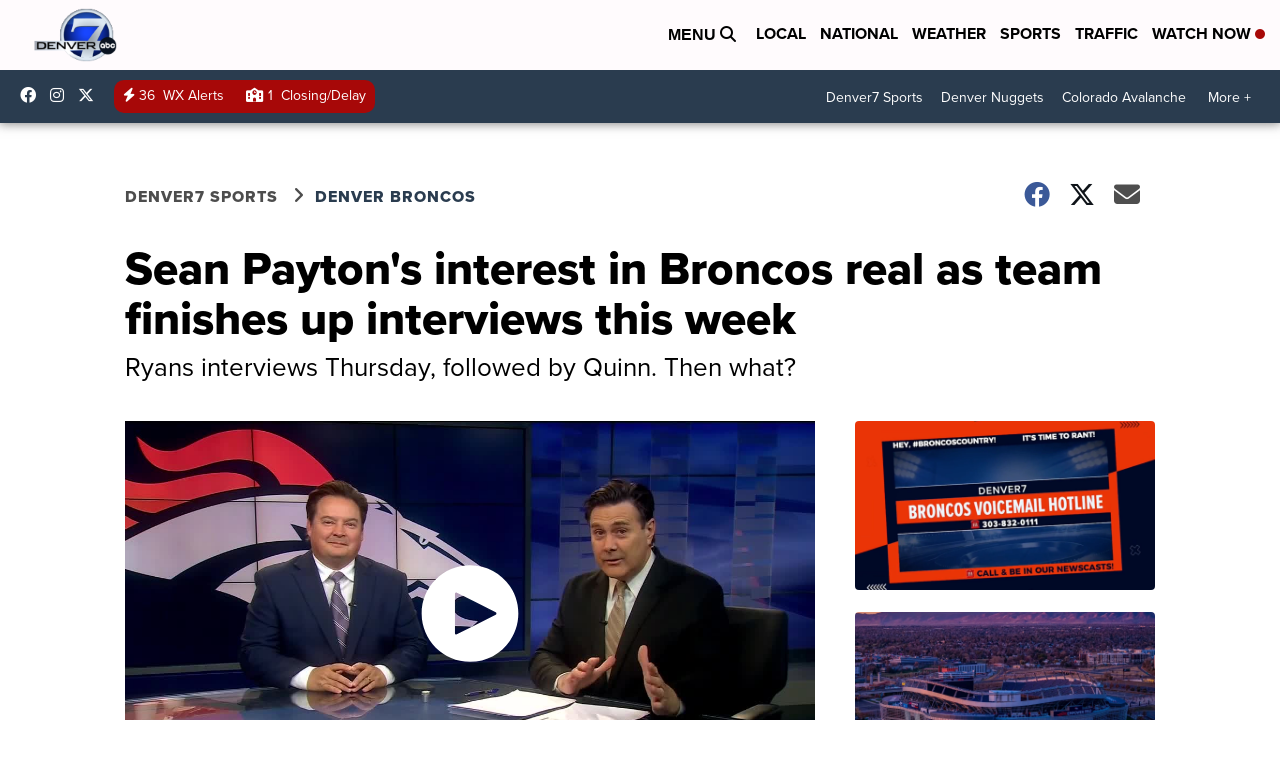

--- FILE ---
content_type: application/javascript; charset=utf-8
request_url: https://fundingchoicesmessages.google.com/f/AGSKWxVCW4VGSOpHH4HT4FboR5owI3GTITxDZFpxsqQ9DNbTt2UoNBKa6cptgS0Rd5jfx1YtaoFwmjp-7yV6lMBfWcQJ6W3w0BbKqCcnzgtymgmc1wb-Uc26Dt5e6JdHANU-MgRbR-YobV4i-zqBra4stNGskj4FR_Bi1NHp2cKZcn2BL2PqbiCdWGg8ph6K/__ad_promo2./adstop__google_ads./players/ads./affiliateadvertisement.
body_size: -1290
content:
window['78d9f361-3add-43d9-ae23-6d2a8677daeb'] = true;